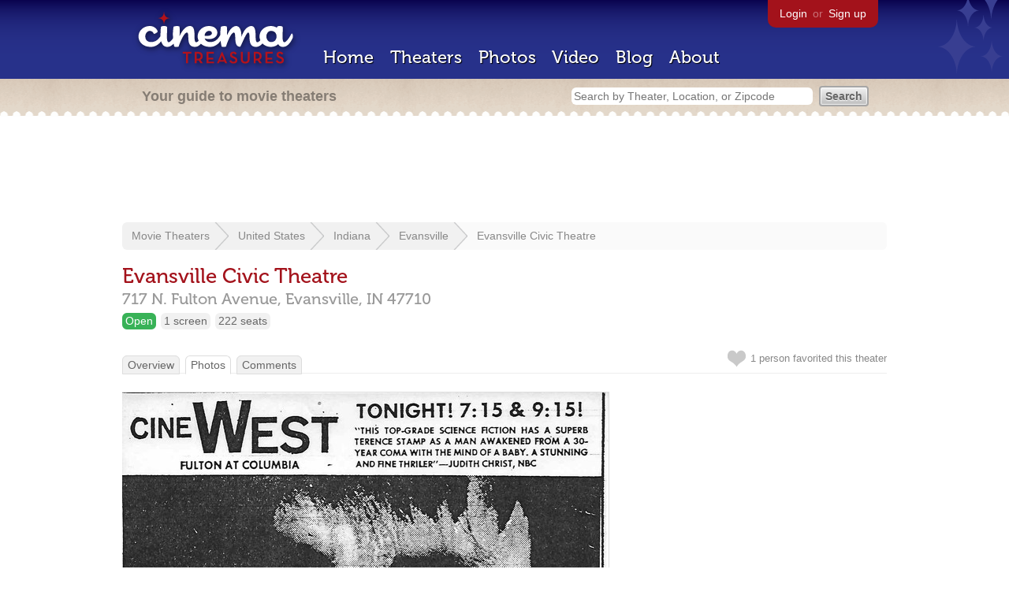

--- FILE ---
content_type: text/html; charset=utf-8
request_url: https://www.google.com/recaptcha/api2/aframe
body_size: 265
content:
<!DOCTYPE HTML><html><head><meta http-equiv="content-type" content="text/html; charset=UTF-8"></head><body><script nonce="VBqacdIBWhoL7b-iuY1pMg">/** Anti-fraud and anti-abuse applications only. See google.com/recaptcha */ try{var clients={'sodar':'https://pagead2.googlesyndication.com/pagead/sodar?'};window.addEventListener("message",function(a){try{if(a.source===window.parent){var b=JSON.parse(a.data);var c=clients[b['id']];if(c){var d=document.createElement('img');d.src=c+b['params']+'&rc='+(localStorage.getItem("rc::a")?sessionStorage.getItem("rc::b"):"");window.document.body.appendChild(d);sessionStorage.setItem("rc::e",parseInt(sessionStorage.getItem("rc::e")||0)+1);localStorage.setItem("rc::h",'1763980497549');}}}catch(b){}});window.parent.postMessage("_grecaptcha_ready", "*");}catch(b){}</script></body></html>